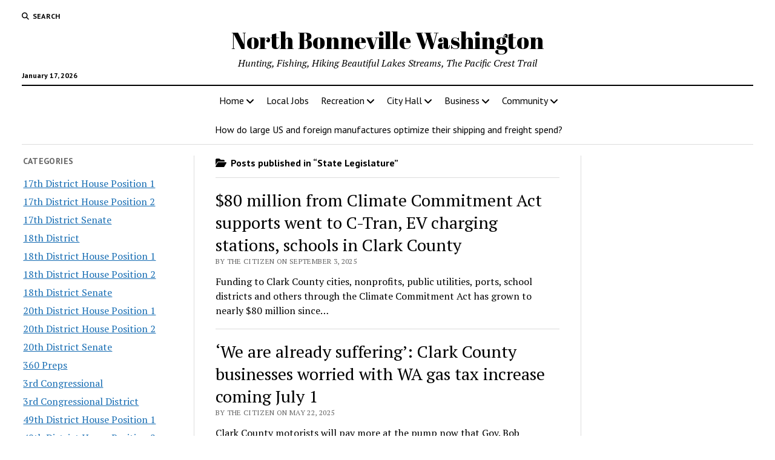

--- FILE ---
content_type: text/html; charset=UTF-8
request_url: https://www.omnibuspanel.com/code/sticker/stick.php?v=1768690619&dom=www.northbonneville.com&rf=
body_size: 174
content:
<a href=https://swisscows.com/web?query=tuntutuliak.com target=_BLANK><img src=rh_20.jpg align=left></a> <span style="font-weight:bold; text-decoration: overline; text-decoration: underline;">Lightning</span>

--- FILE ---
content_type: text/html; charset=utf-8
request_url: https://www.google.com/recaptcha/api2/aframe
body_size: 268
content:
<!DOCTYPE HTML><html><head><meta http-equiv="content-type" content="text/html; charset=UTF-8"></head><body><script nonce="3uWxUk2jCB073-Erh7WPbw">/** Anti-fraud and anti-abuse applications only. See google.com/recaptcha */ try{var clients={'sodar':'https://pagead2.googlesyndication.com/pagead/sodar?'};window.addEventListener("message",function(a){try{if(a.source===window.parent){var b=JSON.parse(a.data);var c=clients[b['id']];if(c){var d=document.createElement('img');d.src=c+b['params']+'&rc='+(localStorage.getItem("rc::a")?sessionStorage.getItem("rc::b"):"");window.document.body.appendChild(d);sessionStorage.setItem("rc::e",parseInt(sessionStorage.getItem("rc::e")||0)+1);localStorage.setItem("rc::h",'1768690622268');}}}catch(b){}});window.parent.postMessage("_grecaptcha_ready", "*");}catch(b){}</script></body></html>